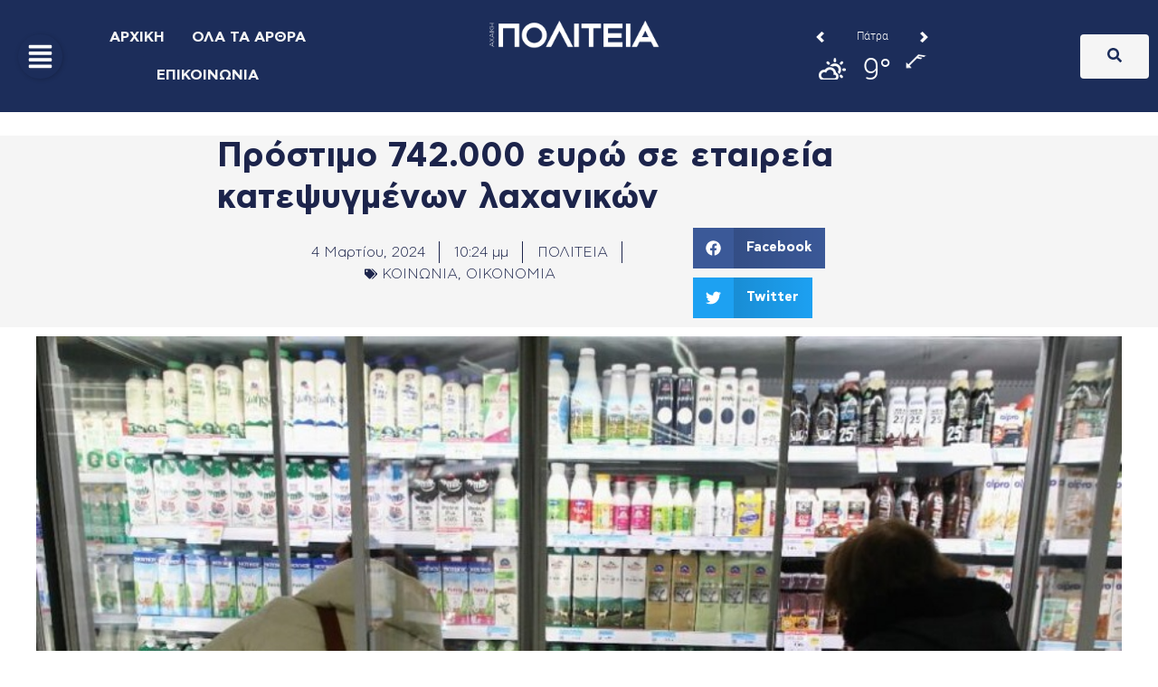

--- FILE ---
content_type: text/html; charset=utf-8
request_url: https://www.weatheroo.gr/app/forecast/details/horizontal.html?loc=38.2372,21.7407,0&label=%CE%A0%CE%AC%CF%84%CF%81%CE%B1&css=/css/horizontal-num140.css&color=s&widget_ref=politeianews.gr
body_size: 1068
content:


<!DOCTYPE html>
<html>
<head>
    <meta http-equiv="Content-Type" content="text/html; charset=UTF-8" />
    <title>Δελτίο καιρού</title>

    <script src="/Themes/1/Default/Assets/js/main/widgets/jquery-1.5.min.js"></script>
    <!--script src="/Themes/1/Default/Assets/js/main/widgets/jquery.corner.js"></script-->
    <link href="/Themes/1/Default/Assets/css/fonts.css" media="screen" rel="stylesheet" type="text/css">
	<link href="/Themes/1/Default/Assets/css/alert.css?cb=2" media="screen" rel="stylesheet" type="text/css">
    <script src="/Themes/1/Default/Assets/js/horizontal.js?cb=14"></script>
    <link href="/Themes/1/Default/Assets/Css/horizontal.css?cb=14" media="screen" rel="stylesheet" type="text/css">
    <link href="/Themes/1/Default/Assets/css/horizontal-num140.css" media="screen" rel="stylesheet" type="text/css">
</head>
<body style="background-color: #s;">
	
    <div id="wrapper">
        <div id="main">
            <div class="level">
                    <div class="frame" style="">
                        <div class="label floatleft">
                            <a class="nav goLeft floatleft" href="javascript:void(0);">&nbsp;</a>
                            
                            <a class="loc floatleft" href="/gr/weather/achaia/patra/patra/" target="_blank">Πάτρα</a>
                            <a class="nav goRight floatleft" href="javascript:void(0);">&nbsp;</a>
                        </div>
                        <div class="details" style="background-color: #s;">
                            <div class="weather floatleft">
                                <div class="weather-image floatleft">
                                    <img src="/files/1/symbols/s30/3-white.png">
                                </div>
                                <div class="temperature floatleft">
                                    9&deg;
                                </div>
                            </div>
                            <div class="seperator floatleft">&nbsp;</div>
                            <div class="wind floatleft">
                                <div class="wind-image">
                                    <img src="/files/1/symbols/w25/NE15-white.png">
                                </div>
                                <div class="beaufour floatleft">
                                    3 BF
                                </div>
                            </div>
                        </div>
                    </div>

                <div class="logo" style="background-color: #s;">
                    <a class="widget" style="background-color: #s;" href="https://www.weatheroo.gr/widgets/?widget_type=horizontal" target="_blank">WIDGET</a>
                    <a href="https://www.weatheroo.gr/?widget_type=horizontal" class="deltiokairou" target="_blank"></a>
                </div>
            </div>
        </div>
    </div>
    <!--script type="text/javascript">

        var _gaq = _gaq || [];
        _gaq.push(['_setAccount', 'UA-22659436-1']);
        _gaq.push(['_trackPageview']);

        (function () {
            var ga = document.createElement('script'); ga.type = 'text/javascript'; ga.async = true;
            ga.src = ('https:' == document.location.protocol ? 'https://ssl' : 'http://www') + '.google-analytics.com/ga.js';
            var s = document.getElementsByTagName('script')[0]; s.parentNode.insertBefore(ga, s);
        })();

    </script-->
</body>
</html>


--- FILE ---
content_type: text/html; charset=utf-8
request_url: https://www.google.com/recaptcha/api2/aframe
body_size: 267
content:
<!DOCTYPE HTML><html><head><meta http-equiv="content-type" content="text/html; charset=UTF-8"></head><body><script nonce="pjSPIesSl1P_Kq7rm4YnXg">/** Anti-fraud and anti-abuse applications only. See google.com/recaptcha */ try{var clients={'sodar':'https://pagead2.googlesyndication.com/pagead/sodar?'};window.addEventListener("message",function(a){try{if(a.source===window.parent){var b=JSON.parse(a.data);var c=clients[b['id']];if(c){var d=document.createElement('img');d.src=c+b['params']+'&rc='+(localStorage.getItem("rc::a")?sessionStorage.getItem("rc::b"):"");window.document.body.appendChild(d);sessionStorage.setItem("rc::e",parseInt(sessionStorage.getItem("rc::e")||0)+1);localStorage.setItem("rc::h",'1769060418173');}}}catch(b){}});window.parent.postMessage("_grecaptcha_ready", "*");}catch(b){}</script></body></html>

--- FILE ---
content_type: application/x-javascript
request_url: https://www.weatheroo.gr/js/deltiokairou_widget.js
body_size: 300
content:
var set_url = function(uuid, original_url){
    var final_url = [original_url, "&widget_ref=", window.location.hostname].join("");
    var element = document.getElementById(uuid);        
    element.src = final_url.replace(/service.24media.gr/g, 'www.weatheroo.gr');
}